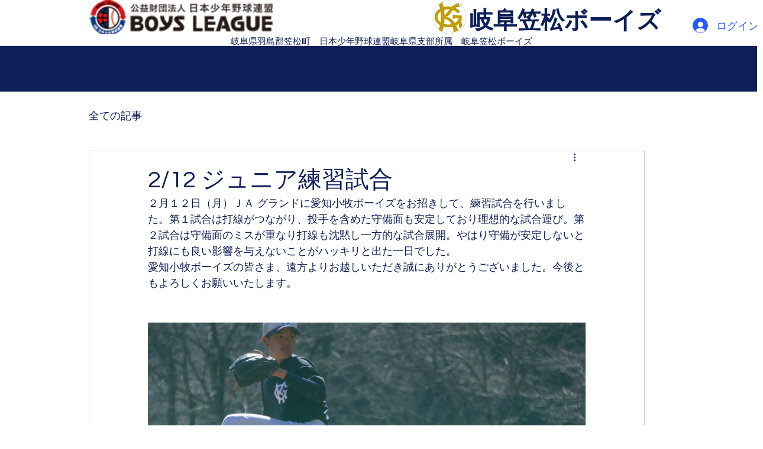

--- FILE ---
content_type: text/css; charset=utf-8
request_url: https://www.gk-boys.com/_serverless/pro-gallery-css-v4-server/layoutCss?ver=2&id=hmzrg15459-not-scoped&items=3439_1616_1080%7C3677_1616_1080%7C3683_1616_1080%7C3408_1616_1080%7C3612_1616_1080%7C3523_1616_1080%7C3671_1616_1080%7C3365_1616_1080%7C3612_1616_1080%7C3614_1616_1080%7C3443_1616_1080%7C3518_1616_1080%7C3581_1616_1080%7C3664_1616_1080%7C3433_1616_1080&container=546_740_500_720&options=gallerySizeType:px%7CenableInfiniteScroll:true%7CtitlePlacement:SHOW_ON_HOVER%7CarrowsSize:23%7CslideshowInfoSize:0%7CgalleryLayout:9%7CisVertical:false%7CgallerySizePx:300%7CcubeType:fill%7CgalleryThumbnailsAlignment:none
body_size: -56
content:
#pro-gallery-hmzrg15459-not-scoped .pro-gallery-parent-container{ width: 740px !important; height: 500px !important; } #pro-gallery-hmzrg15459-not-scoped [data-hook="item-container"][data-idx="0"].gallery-item-container{opacity: 1 !important;display: block !important;transition: opacity .2s ease !important;top: 0px !important;left: 0px !important;right: auto !important;height: 500px !important;width: 740px !important;} #pro-gallery-hmzrg15459-not-scoped [data-hook="item-container"][data-idx="0"] .gallery-item-common-info-outer{height: 100% !important;} #pro-gallery-hmzrg15459-not-scoped [data-hook="item-container"][data-idx="0"] .gallery-item-common-info{height: 100% !important;width: 100% !important;} #pro-gallery-hmzrg15459-not-scoped [data-hook="item-container"][data-idx="0"] .gallery-item-wrapper{width: 740px !important;height: 500px !important;margin: 0 !important;} #pro-gallery-hmzrg15459-not-scoped [data-hook="item-container"][data-idx="0"] .gallery-item-content{width: 740px !important;height: 500px !important;margin: 0px 0px !important;opacity: 1 !important;} #pro-gallery-hmzrg15459-not-scoped [data-hook="item-container"][data-idx="0"] .gallery-item-hover{width: 740px !important;height: 500px !important;opacity: 1 !important;} #pro-gallery-hmzrg15459-not-scoped [data-hook="item-container"][data-idx="0"] .item-hover-flex-container{width: 740px !important;height: 500px !important;margin: 0px 0px !important;opacity: 1 !important;} #pro-gallery-hmzrg15459-not-scoped [data-hook="item-container"][data-idx="0"] .gallery-item-wrapper img{width: 100% !important;height: 100% !important;opacity: 1 !important;} #pro-gallery-hmzrg15459-not-scoped [data-hook="item-container"][data-idx="1"].gallery-item-container{opacity: 1 !important;display: block !important;transition: opacity .2s ease !important;top: 0px !important;left: 740px !important;right: auto !important;height: 500px !important;width: 740px !important;} #pro-gallery-hmzrg15459-not-scoped [data-hook="item-container"][data-idx="1"] .gallery-item-common-info-outer{height: 100% !important;} #pro-gallery-hmzrg15459-not-scoped [data-hook="item-container"][data-idx="1"] .gallery-item-common-info{height: 100% !important;width: 100% !important;} #pro-gallery-hmzrg15459-not-scoped [data-hook="item-container"][data-idx="1"] .gallery-item-wrapper{width: 740px !important;height: 500px !important;margin: 0 !important;} #pro-gallery-hmzrg15459-not-scoped [data-hook="item-container"][data-idx="1"] .gallery-item-content{width: 740px !important;height: 500px !important;margin: 0px 0px !important;opacity: 1 !important;} #pro-gallery-hmzrg15459-not-scoped [data-hook="item-container"][data-idx="1"] .gallery-item-hover{width: 740px !important;height: 500px !important;opacity: 1 !important;} #pro-gallery-hmzrg15459-not-scoped [data-hook="item-container"][data-idx="1"] .item-hover-flex-container{width: 740px !important;height: 500px !important;margin: 0px 0px !important;opacity: 1 !important;} #pro-gallery-hmzrg15459-not-scoped [data-hook="item-container"][data-idx="1"] .gallery-item-wrapper img{width: 100% !important;height: 100% !important;opacity: 1 !important;} #pro-gallery-hmzrg15459-not-scoped [data-hook="item-container"][data-idx="2"].gallery-item-container{opacity: 1 !important;display: block !important;transition: opacity .2s ease !important;top: 0px !important;left: 1480px !important;right: auto !important;height: 500px !important;width: 740px !important;} #pro-gallery-hmzrg15459-not-scoped [data-hook="item-container"][data-idx="2"] .gallery-item-common-info-outer{height: 100% !important;} #pro-gallery-hmzrg15459-not-scoped [data-hook="item-container"][data-idx="2"] .gallery-item-common-info{height: 100% !important;width: 100% !important;} #pro-gallery-hmzrg15459-not-scoped [data-hook="item-container"][data-idx="2"] .gallery-item-wrapper{width: 740px !important;height: 500px !important;margin: 0 !important;} #pro-gallery-hmzrg15459-not-scoped [data-hook="item-container"][data-idx="2"] .gallery-item-content{width: 740px !important;height: 500px !important;margin: 0px 0px !important;opacity: 1 !important;} #pro-gallery-hmzrg15459-not-scoped [data-hook="item-container"][data-idx="2"] .gallery-item-hover{width: 740px !important;height: 500px !important;opacity: 1 !important;} #pro-gallery-hmzrg15459-not-scoped [data-hook="item-container"][data-idx="2"] .item-hover-flex-container{width: 740px !important;height: 500px !important;margin: 0px 0px !important;opacity: 1 !important;} #pro-gallery-hmzrg15459-not-scoped [data-hook="item-container"][data-idx="2"] .gallery-item-wrapper img{width: 100% !important;height: 100% !important;opacity: 1 !important;} #pro-gallery-hmzrg15459-not-scoped [data-hook="item-container"][data-idx="3"]{display: none !important;} #pro-gallery-hmzrg15459-not-scoped [data-hook="item-container"][data-idx="4"]{display: none !important;} #pro-gallery-hmzrg15459-not-scoped [data-hook="item-container"][data-idx="5"]{display: none !important;} #pro-gallery-hmzrg15459-not-scoped [data-hook="item-container"][data-idx="6"]{display: none !important;} #pro-gallery-hmzrg15459-not-scoped [data-hook="item-container"][data-idx="7"]{display: none !important;} #pro-gallery-hmzrg15459-not-scoped [data-hook="item-container"][data-idx="8"]{display: none !important;} #pro-gallery-hmzrg15459-not-scoped [data-hook="item-container"][data-idx="9"]{display: none !important;} #pro-gallery-hmzrg15459-not-scoped [data-hook="item-container"][data-idx="10"]{display: none !important;} #pro-gallery-hmzrg15459-not-scoped [data-hook="item-container"][data-idx="11"]{display: none !important;} #pro-gallery-hmzrg15459-not-scoped [data-hook="item-container"][data-idx="12"]{display: none !important;} #pro-gallery-hmzrg15459-not-scoped [data-hook="item-container"][data-idx="13"]{display: none !important;} #pro-gallery-hmzrg15459-not-scoped [data-hook="item-container"][data-idx="14"]{display: none !important;} #pro-gallery-hmzrg15459-not-scoped .pro-gallery-prerender{height:500px !important;}#pro-gallery-hmzrg15459-not-scoped {height:500px !important; width:740px !important;}#pro-gallery-hmzrg15459-not-scoped .pro-gallery-margin-container {height:500px !important;}#pro-gallery-hmzrg15459-not-scoped .one-row:not(.thumbnails-gallery) {height:500px !important; width:740px !important;}#pro-gallery-hmzrg15459-not-scoped .one-row:not(.thumbnails-gallery) .gallery-horizontal-scroll {height:500px !important;}#pro-gallery-hmzrg15459-not-scoped .pro-gallery-parent-container:not(.gallery-slideshow) [data-hook=group-view] .item-link-wrapper::before {height:500px !important; width:740px !important;}#pro-gallery-hmzrg15459-not-scoped .pro-gallery-parent-container {height:500px !important; width:740px !important;}